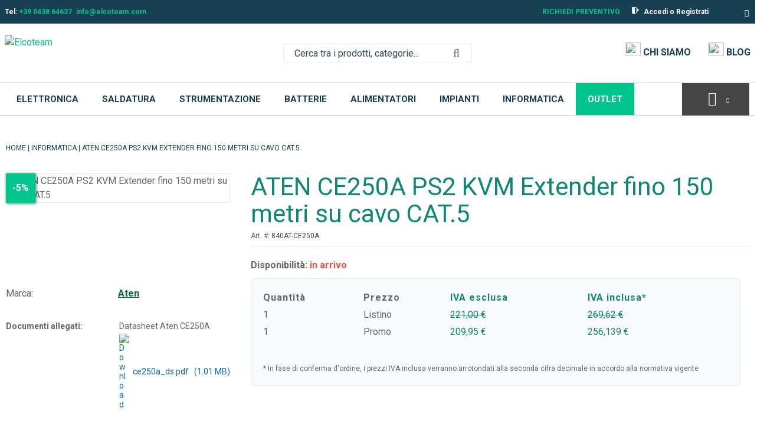

--- FILE ---
content_type: application/javascript
request_url: https://cs.iubenda.com/cookie-solution/confs/js/19237853.js
body_size: -20
content:
_iub.csRC = { consApiKey: 'UlXDkfy800NqX2CK2FhA3aLYpKVJd5Kz', showBranding: false }
_iub.csEnabled = true;
_iub.csPurposes = [2,4,3,5,1];
_iub.cpUpd = 1741710003;
_iub.csT = 0.15;
_iub.googleConsentModeV2 = true;
_iub.totalNumberOfProviders = 12;
